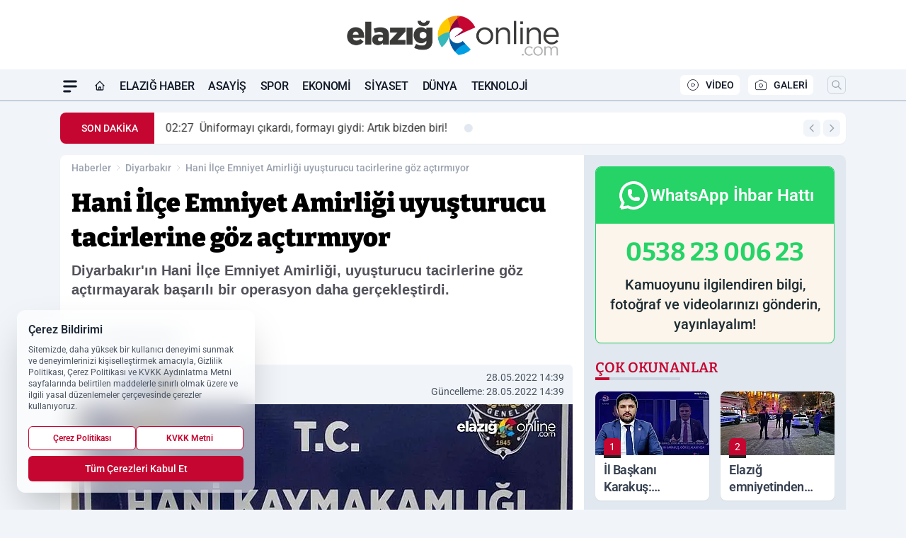

--- FILE ---
content_type: text/html; charset=utf-8
request_url: https://www.google.com/recaptcha/api2/aframe
body_size: 269
content:
<!DOCTYPE HTML><html><head><meta http-equiv="content-type" content="text/html; charset=UTF-8"></head><body><script nonce="5bKGUDFX_qdOpn5kTQRNyg">/** Anti-fraud and anti-abuse applications only. See google.com/recaptcha */ try{var clients={'sodar':'https://pagead2.googlesyndication.com/pagead/sodar?'};window.addEventListener("message",function(a){try{if(a.source===window.parent){var b=JSON.parse(a.data);var c=clients[b['id']];if(c){var d=document.createElement('img');d.src=c+b['params']+'&rc='+(localStorage.getItem("rc::a")?sessionStorage.getItem("rc::b"):"");window.document.body.appendChild(d);sessionStorage.setItem("rc::e",parseInt(sessionStorage.getItem("rc::e")||0)+1);localStorage.setItem("rc::h",'1769303465105');}}}catch(b){}});window.parent.postMessage("_grecaptcha_ready", "*");}catch(b){}</script></body></html>